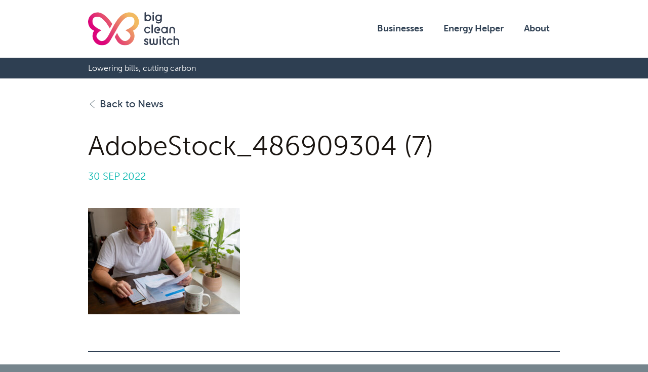

--- FILE ---
content_type: text/html; charset=UTF-8
request_url: https://bigcleanswitch.org/news/the-new-2500-energy-price-cap-2/adobestock_486909304-7/
body_size: 9143
content:
<!doctype html> <!--[if lt IE 7]><html class="no-js lt-ie9 lt-ie8 lt-ie7" lang="en"> <![endif]--> <!--[if IE 7]><html class="no-js lt-ie9 lt-ie8" lang="en"> <![endif]--> <!--[if IE 8]><html class="no-js lt-ie9" lang="en"> <![endif]--> <!--[if IE 9]><html class="no-js lt-ie10" lang="en"> <![endif]--> <!--[if gt IE 9]><!--><html class="no-js" lang="en"> <!--<![endif]--><head><meta charset="utf-8"><meta name="viewport" content="width=device-width, initial-scale=1.0"><link rel="icon" href="https://bigcleanswitch.org/wp-content/themes/big-clean-switch/assets/images/icons/bcsfavicon_32x32.png" type="image/x-icon" /><link rel="icon" href="https://bigcleanswitch.org/wp-content/themes/big-clean-switch/assets/images/icons/bcsfavicon_16x16.png" sizes="16x16"><link rel="icon" href="https://bigcleanswitch.org/wp-content/themes/big-clean-switch/assets/images/icons/bcsfavicon_32x32.png" sizes="32x32"><link rel="icon" href="https://bigcleanswitch.org/wp-content/themes/big-clean-switch/assets/images/icons/bcsfavicon_96x96.png" sizes="96x96"><link rel="stylesheet" href="https://use.typekit.net/okr1twl.css"> <script type="text/javascript">// Apply js class to html
    document.documentElement.className = 'js';</script> <style type="text/css">@media all and (max-width:900px){.js .js-menu-items{display:none}}.js .sub-menu{display:none}.js .js-form-label{display:none}</style> <script>window.dataLayer = window.dataLayer || [];
    function gtag(){dataLayer.push(arguments);}

    gtag('consent', 'default', {
      'ad_storage': 'denied',
      'analytics_storage': 'denied'
    });</script> <script>// Google Tag Manager
    (function(w, d, s, l, i) {
      w[l] = w[l] || [];
      w[l].push({
        'gtm.start':

          new Date().getTime(),
        event: 'gtm.js'
      });
      var f = d.getElementsByTagName(s)[0],

        j = d.createElement(s),
        dl = l != 'dataLayer' ? '&l=' + l : '';
      j.async = true;
      j.src =

        'https://www.googletagmanager.com/gtm.js?id=' + i + dl;
      f.parentNode.insertBefore(j, f);

    })(window, document, 'script', 'dataLayer', 'GTM-KW26V9W');</script> <script>var _hsq = _hsq || [];
    _hsq.push(["doNotTrack"]);</script> <meta name='robots' content='index, follow, max-image-preview:large, max-snippet:-1, max-video-preview:-1' /><title>AdobeStock_486909304 (7) - Big Clean Switch</title><link rel="canonical" href="https://bigcleanswitch.org/news/the-new-2500-energy-price-cap-2/adobestock_486909304-7/" /><meta property="og:locale" content="en_GB" /><meta property="og:type" content="article" /><meta property="og:title" content="AdobeStock_486909304 (7) - Big Clean Switch" /><meta property="og:url" content="https://bigcleanswitch.org/news/the-new-2500-energy-price-cap-2/adobestock_486909304-7/" /><meta property="og:site_name" content="Big Clean Switch" /><meta property="article:publisher" content="http://www.facebook.com/bigcleanswitch" /><meta property="og:image" content="https://bigcleanswitch.org/news/the-new-2500-energy-price-cap-2/adobestock_486909304-7" /><meta property="og:image:width" content="1574" /><meta property="og:image:height" content="1100" /><meta property="og:image:type" content="image/jpeg" /><meta name="twitter:card" content="summary_large_image" /><meta name="twitter:site" content="@bigcleanswitch" /> <script type="application/ld+json" class="yoast-schema-graph">{"@context":"https://schema.org","@graph":[{"@type":"WebPage","@id":"https://bigcleanswitch.org/news/the-new-2500-energy-price-cap-2/adobestock_486909304-7/","url":"https://bigcleanswitch.org/news/the-new-2500-energy-price-cap-2/adobestock_486909304-7/","name":"AdobeStock_486909304 (7) - Big Clean Switch","isPartOf":{"@id":"https://bigcleanswitch.org/#website"},"primaryImageOfPage":{"@id":"https://bigcleanswitch.org/news/the-new-2500-energy-price-cap-2/adobestock_486909304-7/#primaryimage"},"image":{"@id":"https://bigcleanswitch.org/news/the-new-2500-energy-price-cap-2/adobestock_486909304-7/#primaryimage"},"thumbnailUrl":"https://bigcleanswitch.org/wp-content/uploads/2022/09/AdobeStock_486909304-7.jpeg","datePublished":"2022-09-30T13:19:28+00:00","breadcrumb":{"@id":"https://bigcleanswitch.org/news/the-new-2500-energy-price-cap-2/adobestock_486909304-7/#breadcrumb"},"inLanguage":"en-GB","potentialAction":[{"@type":"ReadAction","target":["https://bigcleanswitch.org/news/the-new-2500-energy-price-cap-2/adobestock_486909304-7/"]}]},{"@type":"ImageObject","inLanguage":"en-GB","@id":"https://bigcleanswitch.org/news/the-new-2500-energy-price-cap-2/adobestock_486909304-7/#primaryimage","url":"https://bigcleanswitch.org/wp-content/uploads/2022/09/AdobeStock_486909304-7.jpeg","contentUrl":"https://bigcleanswitch.org/wp-content/uploads/2022/09/AdobeStock_486909304-7.jpeg","width":1574,"height":1100},{"@type":"BreadcrumbList","@id":"https://bigcleanswitch.org/news/the-new-2500-energy-price-cap-2/adobestock_486909304-7/#breadcrumb","itemListElement":[{"@type":"ListItem","position":1,"name":"Home","item":"https://bigcleanswitch.org/"},{"@type":"ListItem","position":2,"name":"What does the new £2,500 price cap mean for me?","item":"https://bigcleanswitch.org/news/the-new-2500-energy-price-cap-2/"},{"@type":"ListItem","position":3,"name":"AdobeStock_486909304 (7)"}]},{"@type":"WebSite","@id":"https://bigcleanswitch.org/#website","url":"https://bigcleanswitch.org/","name":"Big Clean Switch","description":"Powering the switch to green energy","publisher":{"@id":"https://bigcleanswitch.org/#organization"},"potentialAction":[{"@type":"SearchAction","target":{"@type":"EntryPoint","urlTemplate":"https://bigcleanswitch.org/?s={search_term_string}"},"query-input":{"@type":"PropertyValueSpecification","valueRequired":true,"valueName":"search_term_string"}}],"inLanguage":"en-GB"},{"@type":"Organization","@id":"https://bigcleanswitch.org/#organization","name":"Big Clean Switch","url":"https://bigcleanswitch.org/","logo":{"@type":"ImageObject","inLanguage":"en-GB","@id":"https://bigcleanswitch.org/#/schema/logo/image/","url":"https://bigcleanswitch.org/wp-content/uploads/2016/11/BCS_Bulb_logo_v4_selected.png","contentUrl":"https://bigcleanswitch.org/wp-content/uploads/2016/11/BCS_Bulb_logo_v4_selected.png","width":877,"height":734,"caption":"Big Clean Switch"},"image":{"@id":"https://bigcleanswitch.org/#/schema/logo/image/"},"sameAs":["http://www.facebook.com/bigcleanswitch","https://x.com/bigcleanswitch","https://www.instagram.com/bigcleanswitch","https://www.linkedin.com/company/big-clean-switch"]}]}</script> <link rel='dns-prefetch' href='//static.addtoany.com' /><link rel='dns-prefetch' href='//bigcleanswitch.org' /><link rel='dns-prefetch' href='//cc.cdn.civiccomputing.com' /><link rel='dns-prefetch' href='//js-eu1.hs-scripts.com' /><link rel="alternate" type="application/rss+xml" title="Big Clean Switch &raquo; AdobeStock_486909304 (7) Comments Feed" href="https://bigcleanswitch.org/news/the-new-2500-energy-price-cap-2/adobestock_486909304-7/feed/" /><style id='wp-img-auto-sizes-contain-inline-css' type='text/css'>img:is([sizes=auto i],[sizes^="auto," i]){contain-intrinsic-size:3000px 1500px}</style><style id='wp-block-library-inline-css' type='text/css'>:root{--wp-block-synced-color:#7a00df;--wp-block-synced-color--rgb:122,0,223;--wp-bound-block-color:var(--wp-block-synced-color);--wp-editor-canvas-background:#ddd;--wp-admin-theme-color:#007cba;--wp-admin-theme-color--rgb:0,124,186;--wp-admin-theme-color-darker-10:#006ba1;--wp-admin-theme-color-darker-10--rgb:0,107,160.5;--wp-admin-theme-color-darker-20:#005a87;--wp-admin-theme-color-darker-20--rgb:0,90,135;--wp-admin-border-width-focus:2px}@media (min-resolution:192dpi){:root{--wp-admin-border-width-focus:1.5px}}.wp-element-button{cursor:pointer}:root .has-very-light-gray-background-color{background-color:#eee}:root .has-very-dark-gray-background-color{background-color:#313131}:root .has-very-light-gray-color{color:#eee}:root .has-very-dark-gray-color{color:#313131}:root .has-vivid-green-cyan-to-vivid-cyan-blue-gradient-background{background:linear-gradient(135deg,#00d084,#0693e3)}:root .has-purple-crush-gradient-background{background:linear-gradient(135deg,#34e2e4,#4721fb 50%,#ab1dfe)}:root .has-hazy-dawn-gradient-background{background:linear-gradient(135deg,#faaca8,#dad0ec)}:root .has-subdued-olive-gradient-background{background:linear-gradient(135deg,#fafae1,#67a671)}:root .has-atomic-cream-gradient-background{background:linear-gradient(135deg,#fdd79a,#004a59)}:root .has-nightshade-gradient-background{background:linear-gradient(135deg,#330968,#31cdcf)}:root .has-midnight-gradient-background{background:linear-gradient(135deg,#020381,#2874fc)}:root{--wp--preset--font-size--normal:16px;--wp--preset--font-size--huge:42px}.has-regular-font-size{font-size:1em}.has-larger-font-size{font-size:2.625em}.has-normal-font-size{font-size:var(--wp--preset--font-size--normal)}.has-huge-font-size{font-size:var(--wp--preset--font-size--huge)}.has-text-align-center{text-align:center}.has-text-align-left{text-align:left}.has-text-align-right{text-align:right}.has-fit-text{white-space:nowrap!important}#end-resizable-editor-section{display:none}.aligncenter{clear:both}.items-justified-left{justify-content:flex-start}.items-justified-center{justify-content:center}.items-justified-right{justify-content:flex-end}.items-justified-space-between{justify-content:space-between}.screen-reader-text{border:0;clip-path:inset(50%);height:1px;margin:-1px;overflow:hidden;padding:0;position:absolute;width:1px;word-wrap:normal!important}.screen-reader-text:focus{background-color:#ddd;clip-path:none;color:#444;display:block;font-size:1em;height:auto;left:5px;line-height:normal;padding:15px 23px 14px;text-decoration:none;top:5px;width:auto;z-index:100000}html :where(.has-border-color){border-style:solid}html :where([style*=border-top-color]){border-top-style:solid}html :where([style*=border-right-color]){border-right-style:solid}html :where([style*=border-bottom-color]){border-bottom-style:solid}html :where([style*=border-left-color]){border-left-style:solid}html :where([style*=border-width]){border-style:solid}html :where([style*=border-top-width]){border-top-style:solid}html :where([style*=border-right-width]){border-right-style:solid}html :where([style*=border-bottom-width]){border-bottom-style:solid}html :where([style*=border-left-width]){border-left-style:solid}html :where(img[class*=wp-image-]){height:auto;max-width:100%}:where(figure){margin:0 0 1em}html :where(.is-position-sticky){--wp-admin--admin-bar--position-offset:var(--wp-admin--admin-bar--height,0)}@media screen and (max-width:600px){html :where(.is-position-sticky){--wp-admin--admin-bar--position-offset:0}}</style><style id='classic-theme-styles-inline-css' type='text/css'>.wp-block-button__link{color:#fff;background-color:#32373c;border-radius:9999px;box-shadow:none;text-decoration:none;padding:calc(.667em + 2px) calc(1.333em + 2px);font-size:1.125em}.wp-block-file__button{background:#32373c;color:#fff;text-decoration:none}</style><link rel='stylesheet' id='all-css' href='https://bigcleanswitch.org/wp-content/cache/busting/1/wp-content/themes/big-clean-switch/assets/build/css/all-f96f5a6437d7f5e6b962a0f3e9f59d5d.css' type='text/css' media='all' /><link rel='stylesheet' id='jquery-lazyloadxt-spinner-css-css' href='https://bigcleanswitch.org/wp-content/cache/busting/1/wp-content/plugins/a3-lazy-load/assets/css/jquery.lazyloadxt.spinner-f96f5a6437d7f5e6b962a0f3e9f59d5d.css' type='text/css' media='all' /><link rel='stylesheet' id='a3a3_lazy_load-css' href='https://bigcleanswitch.org/wp-content/cache/busting/1/wp-content/uploads/sass/a3_lazy_load.min-1588839701.css' type='text/css' media='all' /><link rel='stylesheet' id='addtoany-css' href='https://bigcleanswitch.org/wp-content/cache/busting/1/wp-content/plugins/add-to-any/addtoany.min-1.16.css' type='text/css' media='all' /><style id='addtoany-inline-css' type='text/css'>.addtoany_content{display:flex;justify-content:flex-end;align-items:center}.addtoany_header{margin-bottom:0;margin-right:10px;font-weight:600}.addtoany_list.a2a_kit_size_32 a>span{height:40px!important;line-height:40px!important;width:40px!important;padding:4px;border-radius:100%}a.a2a_i .a2a_svg,a.a2a_more .a2a_svg{height:20px!important;line-height:20px!important;width:20px!important;padding:2px;border-radius:100%}</style><link rel='stylesheet' id='wp-add-custom-css-css' href='https://bigcleanswitch.org?display_custom_css=css&#038;ver=f96f5a6437d7f5e6b962a0f3e9f59d5d' type='text/css' media='all' /> <script type="text/javascript" id="addtoany-core-js-before">/* <![CDATA[ */ window.a2a_config=window.a2a_config||{};a2a_config.callbacks=[];a2a_config.overlays=[];a2a_config.templates={};a2a_localize = {
	Share: "Share",
	Save: "Save",
	Subscribe: "Subscribe",
	Email: "Email",
	Bookmark: "Bookmark",
	ShowAll: "Show All",
	ShowLess: "Show less",
	FindServices: "Find service(s)",
	FindAnyServiceToAddTo: "Instantly find any service to add to",
	PoweredBy: "Powered by",
	ShareViaEmail: "Share via email",
	SubscribeViaEmail: "Subscribe via email",
	BookmarkInYourBrowser: "Bookmark in your browser",
	BookmarkInstructions: "Press Ctrl+D or \u2318+D to bookmark this page",
	AddToYourFavorites: "Add to your favourites",
	SendFromWebOrProgram: "Send from any email address or email program",
	EmailProgram: "Email program",
	More: "More&#8230;",
	ThanksForSharing: "Thanks for sharing!",
	ThanksForFollowing: "Thanks for following!"
};

a2a_config.icon_color="#2a2a2a";

//# sourceURL=addtoany-core-js-before /* ]]> */</script> <script type="text/javascript" defer src="https://static.addtoany.com/menu/page.js" id="addtoany-core-js"></script> <script type="text/javascript" src="https://bigcleanswitch.org/wp-content/cache/busting/1/wp/wp-includes/js/jquery/jquery.min-3.7.1.js" id="jquery-core-js"></script> <script type="text/javascript" src="https://bigcleanswitch.org/wp-content/cache/busting/1/wp/wp-includes/js/jquery/jquery-migrate.min-3.4.1.js" id="jquery-migrate-js"></script> <script type="text/javascript" defer src="https://bigcleanswitch.org/wp-content/cache/busting/1/wp-content/plugins/add-to-any/addtoany.min-1.1.js" id="addtoany-jquery-js"></script> <script type="text/javascript" src="https://bigcleanswitch.org/wp-content/cache/busting/1/wp-content/themes/big-clean-switch/assets/build/js/all-1.js" id="global-js-js"></script> <link rel="https://api.w.org/" href="https://bigcleanswitch.org/wp-json/" /><link rel="alternate" title="JSON" type="application/json" href="https://bigcleanswitch.org/wp-json/wp/v2/media/5586" /><link rel='shortlink' href='https://bigcleanswitch.org/?p=5586' />  <script class="hsq-set-content-id" data-content-id="blog-post">var _hsq = _hsq || [];
				_hsq.push(["setContentType", "blog-post"]);</script>  <script>(()=>{var o=[],i={};["on","off","toggle","show"].forEach((l=>{i[l]=function(){o.push([l,arguments])}})),window.Boxzilla=i,window.boxzilla_queue=o})();</script> <!--[if IE]> <script src="http://html5shiv.googlecode.com/svn/trunk/html5.js"></script> <![endif]--></head><body> <noscript><iframe src="https://www.googletagmanager.com/ns.html?id=GTM-KW26V9W" height="0" width="0" style="display:none;visibility:hidden"></iframe></noscript><div id="top"></div><div class="js-overlay-backdrop overlay-backdrop"></div><div class="js-sticky-header site-header-sticky"></div><header class="site-header"><div class="container"><div class="site-logo"> <a class="site-logo__brand" href="/"  title="Big Clean Switch"> <img class="site-logo__img--default" src="https://bigcleanswitch.org/wp-content/themes/big-clean-switch/assets/images/logos/logo-big-clean-switch.svg" alt="Big Clean Switch" /> <img class="site-logo__img--icon" src="https://bigcleanswitch.org/wp-content/themes/big-clean-switch/assets/images/logos/logo-big-clean-switch-compact.svg" alt="Big Clean Switch" /> </a></div> <a class="js-menu-link nav-cta"> <span class="nav-cta__lines-button"> <span class="nav-cta__lines"></span> </span> </a><div class="js-menu-items main-navigation"><ul id="menu-primary-menu" class="nav-primary"><li id="menu-item-3900" class="menu-item menu-item-type-post_type menu-item-object-page menu-item-has-children js-has-subnav has-children--link"><a href="https://bigcleanswitch.org/business/" class="has-children"><span class="has-children--text">Businesses</span></a><ul class="sub-menu"><li id="menu-item-4333" class="menu-item menu-item-type-post_type menu-item-object-page "><a href="https://bigcleanswitch.org/employee-support/">Employee energy support</a></li><li id="menu-item-4800" class="menu-item menu-item-type-post_type menu-item-object-page "><a href="https://bigcleanswitch.org/business/">Energy procurement</a></li><li id="menu-item-6204" class="menu-item menu-item-type-post_type menu-item-object-page "><a href="https://bigcleanswitch.org/energy-attribute-certificates/">Energy Attribute Certificates</a></li></ul></li><li id="menu-item-6420" class="menu-item menu-item-type-post_type menu-item-object-page "><a href="https://bigcleanswitch.org/energy-helper/">Energy Helper</a></li><li id="menu-item-3838" class="menu-item menu-item-type-post_type menu-item-object-page "><a href="https://bigcleanswitch.org/about/">About</a></li></ul></div></div></header><div class="strapline"><div class="container"><p class="strapline__text">Lowering bills, cutting carbon</p></div></div><div class="page"><section class="section"><div class="container"> <a class="entry__back" href="https://bigcleanswitch.org/news/"> <i class="icon icon--arrow-left"></i> Back to News </a><h1 class="entry__title entry__title--post">AdobeStock_486909304 (7)</h1><p class="entry__date">30 Sep 2022</p></div><div class="container"><div class="entry entry--post"><p class="attachment"><a href='https://bigcleanswitch.org/wp-content/uploads/2022/09/AdobeStock_486909304-7.jpeg'><img fetchpriority="high" decoding="async" width="300" height="210" src="//bigcleanswitch.org/wp-content/plugins/a3-lazy-load/assets/images/lazy_placeholder.gif" data-lazy-type="image" data-src="https://bigcleanswitch.org/wp-content/uploads/2022/09/AdobeStock_486909304-7-300x210.jpeg" class="lazy lazy-hidden attachment-medium size-medium" alt="" srcset="" data-srcset="https://bigcleanswitch.org/wp-content/uploads/2022/09/AdobeStock_486909304-7-300x210.jpeg 300w, https://bigcleanswitch.org/wp-content/uploads/2022/09/AdobeStock_486909304-7-1024x716.jpeg 1024w, https://bigcleanswitch.org/wp-content/uploads/2022/09/AdobeStock_486909304-7-768x537.jpeg 768w, https://bigcleanswitch.org/wp-content/uploads/2022/09/AdobeStock_486909304-7-1536x1073.jpeg 1536w, https://bigcleanswitch.org/wp-content/uploads/2022/09/AdobeStock_486909304-7-400x280.jpeg 400w, https://bigcleanswitch.org/wp-content/uploads/2022/09/AdobeStock_486909304-7.jpeg 1574w" sizes="(max-width: 300px) 100vw, 300px" /><noscript><img fetchpriority="high" decoding="async" width="300" height="210" src="https://bigcleanswitch.org/wp-content/uploads/2022/09/AdobeStock_486909304-7-300x210.jpeg" class="attachment-medium size-medium" alt="" srcset="https://bigcleanswitch.org/wp-content/uploads/2022/09/AdobeStock_486909304-7-300x210.jpeg 300w, https://bigcleanswitch.org/wp-content/uploads/2022/09/AdobeStock_486909304-7-1024x716.jpeg 1024w, https://bigcleanswitch.org/wp-content/uploads/2022/09/AdobeStock_486909304-7-768x537.jpeg 768w, https://bigcleanswitch.org/wp-content/uploads/2022/09/AdobeStock_486909304-7-1536x1073.jpeg 1536w, https://bigcleanswitch.org/wp-content/uploads/2022/09/AdobeStock_486909304-7-400x280.jpeg 400w, https://bigcleanswitch.org/wp-content/uploads/2022/09/AdobeStock_486909304-7.jpeg 1574w" sizes="(max-width: 300px) 100vw, 300px" /></noscript></a></p></div></div><div class="container"><div class="related-posts"><h2 class="related-posts__title">You might also like&hellip;</h2><div class="stories"><div class="story story--compact"><div class="story__header"> <a class="story__image" href="https://bigcleanswitch.org/news/switching-business-energy/" title="AdobeStock_486909304 (7)"> <img width="1024" height="468" src="//bigcleanswitch.org/wp-content/plugins/a3-lazy-load/assets/images/lazy_placeholder.gif" data-lazy-type="image" data-src="https://bigcleanswitch.org/wp-content/uploads/2022/11/AdobeStock_371452346-scaled-e1668437464964-1024x468.jpeg" class="lazy lazy-hidden attachment-large size-large wp-post-image" alt="" decoding="async" srcset="" data-srcset="https://bigcleanswitch.org/wp-content/uploads/2022/11/AdobeStock_371452346-scaled-e1668437464964-1024x468.jpeg 1024w, https://bigcleanswitch.org/wp-content/uploads/2022/11/AdobeStock_371452346-scaled-e1668437464964-300x137.jpeg 300w, https://bigcleanswitch.org/wp-content/uploads/2022/11/AdobeStock_371452346-scaled-e1668437464964-768x351.jpeg 768w, https://bigcleanswitch.org/wp-content/uploads/2022/11/AdobeStock_371452346-scaled-e1668437464964-1536x702.jpeg 1536w, https://bigcleanswitch.org/wp-content/uploads/2022/11/AdobeStock_371452346-scaled-e1668437464964-2048x936.jpeg 2048w, https://bigcleanswitch.org/wp-content/uploads/2022/11/AdobeStock_371452346-scaled-e1668437464964-400x183.jpeg 400w" sizes="(max-width: 1024px) 100vw, 1024px" /><noscript><img width="1024" height="468" src="https://bigcleanswitch.org/wp-content/uploads/2022/11/AdobeStock_371452346-scaled-e1668437464964-1024x468.jpeg" class="attachment-large size-large wp-post-image" alt="" decoding="async" srcset="https://bigcleanswitch.org/wp-content/uploads/2022/11/AdobeStock_371452346-scaled-e1668437464964-1024x468.jpeg 1024w, https://bigcleanswitch.org/wp-content/uploads/2022/11/AdobeStock_371452346-scaled-e1668437464964-300x137.jpeg 300w, https://bigcleanswitch.org/wp-content/uploads/2022/11/AdobeStock_371452346-scaled-e1668437464964-768x351.jpeg 768w, https://bigcleanswitch.org/wp-content/uploads/2022/11/AdobeStock_371452346-scaled-e1668437464964-1536x702.jpeg 1536w, https://bigcleanswitch.org/wp-content/uploads/2022/11/AdobeStock_371452346-scaled-e1668437464964-2048x936.jpeg 2048w, https://bigcleanswitch.org/wp-content/uploads/2022/11/AdobeStock_371452346-scaled-e1668437464964-400x183.jpeg 400w" sizes="(max-width: 1024px) 100vw, 1024px" /></noscript> </a><ul class="story__cats story__cats--compact"><li><a href="https://bigcleanswitch.org/news/category/business-energy/">Business energy</a></li><li><a href="https://bigcleanswitch.org/news/category/switching-suppliers/">Switching suppliers</a></li></ul></div><div class="story__content story__content--compact"><p class="story__date">14 Sep 2023</p><h3 class="story__title story__title--compact"> <a href="https://bigcleanswitch.org/news/switching-business-energy/">Switch your business energy supplier | A guide</a></h3></div></div><div class="story story--compact"><div class="story__header"> <a class="story__image" href="https://bigcleanswitch.org/news/how-will-the-new-price-cap-affect-my-energy-bill-from-july-1st/" title="AdobeStock_486909304 (7)"> <img width="1024" height="448" src="//bigcleanswitch.org/wp-content/plugins/a3-lazy-load/assets/images/lazy_placeholder.gif" data-lazy-type="image" data-src="https://bigcleanswitch.org/wp-content/uploads/2023/06/asian-woman-reading-bill-e1686222828866-1024x448.jpg" class="lazy lazy-hidden attachment-large size-large wp-post-image" alt="" decoding="async" srcset="" data-srcset="https://bigcleanswitch.org/wp-content/uploads/2023/06/asian-woman-reading-bill-e1686222828866-1024x448.jpg 1024w, https://bigcleanswitch.org/wp-content/uploads/2023/06/asian-woman-reading-bill-e1686222828866-300x131.jpg 300w, https://bigcleanswitch.org/wp-content/uploads/2023/06/asian-woman-reading-bill-e1686222828866-768x336.jpg 768w, https://bigcleanswitch.org/wp-content/uploads/2023/06/asian-woman-reading-bill-e1686222828866-400x175.jpg 400w, https://bigcleanswitch.org/wp-content/uploads/2023/06/asian-woman-reading-bill-e1686222828866.jpg 1191w" sizes="(max-width: 1024px) 100vw, 1024px" /><noscript><img width="1024" height="448" src="https://bigcleanswitch.org/wp-content/uploads/2023/06/asian-woman-reading-bill-e1686222828866-1024x448.jpg" class="attachment-large size-large wp-post-image" alt="" decoding="async" srcset="https://bigcleanswitch.org/wp-content/uploads/2023/06/asian-woman-reading-bill-e1686222828866-1024x448.jpg 1024w, https://bigcleanswitch.org/wp-content/uploads/2023/06/asian-woman-reading-bill-e1686222828866-300x131.jpg 300w, https://bigcleanswitch.org/wp-content/uploads/2023/06/asian-woman-reading-bill-e1686222828866-768x336.jpg 768w, https://bigcleanswitch.org/wp-content/uploads/2023/06/asian-woman-reading-bill-e1686222828866-400x175.jpg 400w, https://bigcleanswitch.org/wp-content/uploads/2023/06/asian-woman-reading-bill-e1686222828866.jpg 1191w" sizes="(max-width: 1024px) 100vw, 1024px" /></noscript> </a><ul class="story__cats story__cats--compact"><li><a href="https://bigcleanswitch.org/news/category/energy-prices/">Energy prices</a></li></ul></div><div class="story__content story__content--compact"><p class="story__date">8 Jun 2023</p><h3 class="story__title story__title--compact"> <a href="https://bigcleanswitch.org/news/how-will-the-new-price-cap-affect-my-energy-bill-from-july-1st/">How will the new price cap affect my energy bill from 1 July? </a></h3></div></div><div class="story story--compact"><div class="story__header"> <a class="story__image" href="https://bigcleanswitch.org/news/if-energy-prices-are-going-down-why-are-my-bills-going-up/" title="AdobeStock_486909304 (7)"> <img width="600" height="395" src="//bigcleanswitch.org/wp-content/plugins/a3-lazy-load/assets/images/lazy_placeholder.gif" data-lazy-type="image" data-src="https://bigcleanswitch.org/wp-content/uploads/2023/03/230301-EPG-Price-Cap-Why-Bills-Are-Going-Up-Featured.jpg" class="lazy lazy-hidden attachment-large size-large wp-post-image" alt="Woman looking exasperated and confused in front of a laptop." decoding="async" srcset="" data-srcset="https://bigcleanswitch.org/wp-content/uploads/2023/03/230301-EPG-Price-Cap-Why-Bills-Are-Going-Up-Featured.jpg 600w, https://bigcleanswitch.org/wp-content/uploads/2023/03/230301-EPG-Price-Cap-Why-Bills-Are-Going-Up-Featured-300x198.jpg 300w, https://bigcleanswitch.org/wp-content/uploads/2023/03/230301-EPG-Price-Cap-Why-Bills-Are-Going-Up-Featured-400x263.jpg 400w" sizes="(max-width: 600px) 100vw, 600px" /><noscript><img width="600" height="395" src="https://bigcleanswitch.org/wp-content/uploads/2023/03/230301-EPG-Price-Cap-Why-Bills-Are-Going-Up-Featured.jpg" class="attachment-large size-large wp-post-image" alt="Woman looking exasperated and confused in front of a laptop." decoding="async" srcset="https://bigcleanswitch.org/wp-content/uploads/2023/03/230301-EPG-Price-Cap-Why-Bills-Are-Going-Up-Featured.jpg 600w, https://bigcleanswitch.org/wp-content/uploads/2023/03/230301-EPG-Price-Cap-Why-Bills-Are-Going-Up-Featured-300x198.jpg 300w, https://bigcleanswitch.org/wp-content/uploads/2023/03/230301-EPG-Price-Cap-Why-Bills-Are-Going-Up-Featured-400x263.jpg 400w" sizes="(max-width: 600px) 100vw, 600px" /></noscript> </a><ul class="story__cats story__cats--compact"><li><a href="https://bigcleanswitch.org/news/category/energy-prices/">Energy prices</a></li></ul></div><div class="story__content story__content--compact"><p class="story__date">1 Mar 2023</p><h3 class="story__title story__title--compact"> <a href="https://bigcleanswitch.org/news/if-energy-prices-are-going-down-why-are-my-bills-going-up/">If energy prices are going down, why are my bills going up?</a></h3></div></div></div></div></div></section></div><footer class="site-footer"><div class="container"><div class="l-col3"><div class="l-col3-col"><ul class="social__items"><li class="social__item social__item--twitter"> <a href="https://twitter.com/BigCleanSwitch" target="_blank"> <i class="icon icon--social icon--social-twitter"></i> </a></li><li class="social__item social__item--facebook"> <a href="https://www.facebook.com/bigcleanswitch/" target="_blank"> <i class="icon icon--social icon--social-facebook"></i> </a></li><li class="social__item social__item--facebook"> <a href="http://bit.do/cx6br" target="_blank"> <i class="icon icon--social icon--social-linkedin"></i> </a></li></ul></div><div class="l-col3-col"><div class="footer-menu"><ul id="menu-footer-menu" class="nav-footer"><li id="menu-item-6136" class="menu-item menu-item-type-post_type menu-item-object-page menu-item-6136"><a href="https://bigcleanswitch.org/contact-us/">Contact Us</a></li><li id="menu-item-6227" class="menu-item menu-item-type-post_type menu-item-object-page menu-item-6227"><a href="https://bigcleanswitch.org/impact/">Our Impact</a></li><li id="menu-item-1032" class="menu-item menu-item-type-post_type menu-item-object-page menu-item-1032"><a href="https://bigcleanswitch.org/our-policies/">Terms, Privacy &#038; Policies</a></li><li id="menu-item-4295" class="menu-item menu-item-type-post_type menu-item-object-page menu-item-4295"><a href="https://bigcleanswitch.org/cookies/">Cookies</a></li></ul></div> <a class="js-cookies-prefs site-footer__cookies" href="#">Cookies Preferences</a></div><div class="l-col3-col"><div class="site-footer__copy"><p class="copyright">&copy; Brakkn Ltd. <br />All rights reserved. <br />Big Clean Switch, 14a Commercial Road, Bournemouth, Dorset, BH2 5RT, UK</p><p>Design <a href="http://kjc-creative.com" target="_blank">KJC Creative</a></p></div></div></div></div></footer> <script type="speculationrules">{"prefetch":[{"source":"document","where":{"and":[{"href_matches":"/*"},{"not":{"href_matches":["/wp/wp-*.php","/wp/wp-admin/*","/wp-content/uploads/*","/wp-content/*","/wp-content/plugins/*","/wp-content/themes/big-clean-switch/*","/*\\?(.+)"]}},{"not":{"selector_matches":"a[rel~=\"nofollow\"]"}},{"not":{"selector_matches":".no-prefetch, .no-prefetch a"}}]},"eagerness":"conservative"}]}</script> <script type="text/javascript" src="https://cc.cdn.civiccomputing.com/9/cookieControl-9.x.min.js?ver=f96f5a6437d7f5e6b962a0f3e9f59d5d" id="ccc-cookie-control-js"></script> <script type="text/javascript" id="leadin-script-loader-js-js-extra">/* <![CDATA[ */ var leadin_wordpress = {"userRole":"visitor","pageType":"post","leadinPluginVersion":"11.3.37"};
//# sourceURL=leadin-script-loader-js-js-extra /* ]]> */</script> <script type="text/javascript" src="https://js-eu1.hs-scripts.com/139604104.js?integration=WordPress&amp;ver=11.3.37" id="leadin-script-loader-js-js"></script> <script type="text/javascript" src="https://bigcleanswitch.org/wp-content/cache/busting/1/wp-content/plugins/simple-iframe-buster/js/iframe-buster-1.1.1.js" id="iframe-buster-script-js"></script> <script type="text/javascript" id="jquery-lazyloadxt-js-extra">/* <![CDATA[ */ var a3_lazyload_params = {"apply_images":"1","apply_videos":"1"};
//# sourceURL=jquery-lazyloadxt-js-extra /* ]]> */</script> <script type="text/javascript" src="https://bigcleanswitch.org/wp-content/cache/busting/1/wp-content/plugins/a3-lazy-load/assets/js/jquery.lazyloadxt.extra.min-2.7.6.js" id="jquery-lazyloadxt-js"></script> <script type="text/javascript" src="https://bigcleanswitch.org/wp-content/cache/busting/1/wp-content/plugins/a3-lazy-load/assets/js/jquery.lazyloadxt.srcset.min-2.7.6.js" id="jquery-lazyloadxt-srcset-js"></script> <script type="text/javascript" id="jquery-lazyloadxt-extend-js-extra">/* <![CDATA[ */ var a3_lazyload_extend_params = {"edgeY":"0","horizontal_container_classnames":""};
//# sourceURL=jquery-lazyloadxt-extend-js-extra /* ]]> */</script> <script type="text/javascript" src="https://bigcleanswitch.org/wp-content/cache/busting/1/wp-content/plugins/a3-lazy-load/assets/js/jquery.lazyloadxt.extend-2.7.6.js" id="jquery-lazyloadxt-extend-js"></script> <script type="text/javascript">var config = {
                    apiKey: '2d569a94e4b8294d42020735cdde23d19463e9a2',
                    product: 'PRO',
                    logConsent: false,
                    notifyOnce: false,
                    initialState: 'NOTIFY',
                    position: 'LEFT',
                    theme: 'DARK',
                    layout: 'SLIDEOUT',
                    toggleType: 'slider',
                    acceptBehaviour: 'all',
                    closeOnGlobalChange: true,
                    iabCMP: false,
                                        closeStyle: 'icon',
                    consentCookieExpiry: 90,
                    subDomains: true,
                    mode: 'gdpr',
                    rejectButton: false,
                    settingsStyle: 'button',
                    encodeCookie: false,
                    setInnerHTML: true,
                    wrapInnerHTML: false,
                    accessibility: {
                        accessKey: 'C',
                        highlightFocus: false,
                        outline: true,
                        overlay: true,
                        disableSiteScrolling: false,
                    },
                                        text: {
                        title: 'Your privacy, your choice.',
                        intro: 'We rely on cookies to make our site work, understand where we need to make improvements, and in our marketing efforts. ',
                        necessaryTitle: 'Essential Cookies',
                        necessaryDescription: 'The website cannot function properly without these cookies, and they can only be disabled by changing your browser preferences.',
                        thirdPartyTitle: 'Warning: Some cookies require your attention',
                        thirdPartyDescription: 'Consent for the following cookies could not be automatically revoked. Please follow the link(s) below to opt out manually.',
                        on: 'On',
                        off: 'Off',
                        accept: 'Accept',
                        settings: 'Settings',
                        acceptRecommended: 'Accept Recommended Settings',
                        acceptSettings: 'Accept all cookies',
                        notifyTitle: 'Your privacy. Your choice.',
                        notifyDescription: 'We rely on cookies to make our site work, understand where we need to make improvements, and in our marketing efforts. Are you happy for us to use all of these cookies?',
                        closeLabel: 'Close',
                        cornerButton: 'Set cookie preferences.',
                        landmark: 'Cookie preferences.',
                        showVendors: 'Show vendors within this category',
                        thirdPartyCookies: 'This vendor may set third party cookies.',
                        readMore: 'Read more',
                        accessibilityAlert: 'This site uses cookies to store information. Press accesskey C to learn more about your options.',
                        rejectSettings: 'Reject All',
                        reject: 'Reject',
                                            },
                    
                        branding: {
                            fontColor: '#fff',
                            fontFamily: '\&quot;museo-sans\&quot;, sans-serif',
                            fontSizeTitle: '1.1em',
                            fontSizeHeaders: '1em',
                            fontSize: '0.9em',
                            backgroundColor: '#2e3f52',
                            toggleText: '#fff',
                            toggleColor: '#ffffff',
                            toggleBackground: '#2193b0',
                            alertText: '#fff',
                            alertBackground: '#2e3f52',
                            acceptText: '#2e3f52',
                            acceptBackground: '#ffffff',
                            rejectText: '#ffffff',
                            rejectBackground: '#e01286',
                            closeText: '#ffffff',
                            closeBackground: '#2e3f52',
                            notifyFontColor: '#FFF',
                            notifyBackgroundColor: '#2e3f52',
                                                            buttonIcon: null,
                                                        buttonIconWidth: '64px',
                            buttonIconHeight: '64px',
                            removeIcon: false,
                            removeAbout: true                        },
                                        
                                                                    
                    
                                                                                    
                                            necessaryCookies: ['wordpress_*','wordpress_logged_in_*','CookieControl','wp_consent_*','_big_clean_switch_session','__cfduid','crisp-client*','civicCookieControl','Sskey*'],
                    
                                            optionalCookies: [
                                                             {
                                        name: 'performance',
                                        label: 'Counting Cookies',
                                        description: 'These cookies help us to improve our website by collecting and reporting information on its usage.',
                                                                                cookies: ['SID', 'SAPISID', 'sb _ga', '_gid', '_ga', '_ga_F8V7EQ8VW6', 'ln_or'],
                                        onAccept: function() {
                                            gtag('consent', 'update', {'analytics_storage': 'granted'});
_hsq.push(['doNotTrack', {track: true}]);                                        },
                                        onRevoke: function() {
                                            gtag('consent', 'update', {'analytics_storage': 'denied'});
_hsq.push(['doNotTrack']);                                        },
                                                                                recommendedState: 'off',
                                        lawfulBasis: 'consent',

                                        
                                    },
                                                                                             {
                                        name: 'targeting',
                                        label: 'Advertising Cookies',
                                        description: 'These cookies help us improve the relevancy of advertising campaigns you receive here and on other sites, and to track performance.',
                                                                                cookies: ['__Secure-3PSID', '__Secure-3PSIDCC', 'SSID', 'HSID', 'SIDCC', '__Secure-3PAPISID', 'APISID', 'fr', 'xs', 'c_user', 'IDE', 'DV', 'NID', 'ANID', 'SEARCH_SAMESITE', '_fbp', '__ar_v4', '_pk_uid', '_pk_id.{variable id}', '_tq_id.{variable id}', '_pk_ses'],
                                        onAccept: function() {
                                            gtag('consent', 'update', {'ad_storage': 'granted'});
if(typeof fbq !== 'undefined') fbq('consent', 'grant');                                        },
                                        onRevoke: function() {
                                            gtag('consent', 'update', {'ad_storage': 'denied'});
if(typeof fbq !== 'undefined') fbq('consent', 'revoke');                                        },
                                                                                recommendedState: 'off',
                                        lawfulBasis: 'consent',

                                        
                                    },
                                                                                    ],
                                                                statement: {
                            description: '',
                            name: 'For more details, view our Cookies Policy',
                            url: 'https://bigcleanswitch.org/cookies/',
                            updated: '04/03/2021'
                        },
                                        sameSiteCookie: true,
                    sameSiteValue: 'Strict',
                    notifyDismissButton: false
                };
                CookieControl.load(config);</script> </body></html>
<!-- This website is like a Rocket, isn't it? Performance optimized by WP Rocket. Learn more: https://wp-rocket.me -->

--- FILE ---
content_type: image/svg+xml
request_url: https://bigcleanswitch.org/wp-content/themes/big-clean-switch/assets/images/logos/logo-big-clean-switch-compact.svg
body_size: 762
content:
<?xml version="1.0" encoding="utf-8"?>
<!-- Generator: Adobe Illustrator 24.2.1, SVG Export Plug-In . SVG Version: 6.00 Build 0)  -->
<svg version="1.1" id="Layer_1" xmlns="http://www.w3.org/2000/svg" xmlns:xlink="http://www.w3.org/1999/xlink" x="0px" y="0px"
	 viewBox="0 0 175.3 113.4" style="enable-background:new 0 0 175.3 113.4;" xml:space="preserve">
<style type="text/css">
	.st0{fill:url(#SVGID_1_);}
</style>
<linearGradient id="SVGID_1_" gradientUnits="userSpaceOnUse" x1="19.8029" y1="11.0306" x2="160.6629" y2="115.4106" gradientTransform="matrix(1 0 0 -1 0 112.321)">
	<stop  offset="0.16" style="stop-color:#DC047A"/>
	<stop  offset="0.86" style="stop-color:#F2BA61"/>
</linearGradient>
<path class="st0" d="M175.3,32.6c0-18.1-14.7-32.7-32.8-32.6c0,0,0,0,0,0l0,0c-25.1,0-40,20.6-53.8,44.6L74.8,70.8
	c-8,15.5-20.5,38.5-38.9,23C15.1,76.2,46.2,61.6,46.2,61.6c-26.8-11.2-30-23.2-30-23.2S8.7,14.7,32.4,14.7
	c18.1,0,35.3,27.6,42.5,40.6l8.4-15.8C74.6,26.5,54.3,0,32.8,0l0,0C14.8-0.1,0.1,14.4,0,32.4c-0.1,13.4,8.1,25.5,20.6,30.5
	c-3.5,5.3-5.4,11.5-5.4,17.9c0.1,18.1,14.9,32.7,33,32.6c11.2-0.1,21.7-5.9,27.6-15.4l0,0l0.1-0.1c0.3-0.6,0.7-1.1,1-1.7l9.2-15.9
	l10.6-18.4c2.1-2.9,23-47.2,45.8-47.2c23.7,0,16.1,23.7,16.1,23.7s-3.2,11.9-30,23.2c0,0,31.1,14.6,10.3,32.2
	c-18.4,15.6-32.7-9.1-38.9-23.1l-8.2,14.2l6.6,11.4c0.3,0.6,0.6,1.1,1,1.7l0.1,0.1l0,0c9.6,15.4,29.9,20,45.2,10.4
	c9.5-6,15.3-16.4,15.4-27.6c0-6.4-1.9-12.6-5.4-17.9C167.1,58,175.3,46,175.3,32.6z"/>
</svg>


--- FILE ---
content_type: image/svg+xml
request_url: https://bigcleanswitch.org/wp-content/themes/big-clean-switch/assets/images/logos/logo-big-clean-switch.svg
body_size: 1998
content:
<svg xmlns="http://www.w3.org/2000/svg" xmlns:xlink="http://www.w3.org/1999/xlink" viewBox="0 0 314.15 114.22"><defs><linearGradient id="b68acc18-6b6a-4c6c-8040-f8f7de912193" x1="19.84" y1="102.16" x2="160.7" y2="-2.22" gradientUnits="userSpaceOnUse"><stop offset="0.16" stop-color="#dc047a"/><stop offset="0.86" stop-color="#f2ba61"/></linearGradient></defs><g id="bb81dc37-20a5-4b08-a120-e30b14ef0115" data-name="Layer 2"><g id="e9571219-79e2-455c-8fd5-3f5e2e9be1df" data-name="Layer 1"><path d="M175.32,33.45A32.69,32.69,0,0,0,142.55.84h0c-25.09,0-40,20.6-53.78,44.63L74.83,71.6c-8,15.47-20.53,38.45-38.87,23-20.83-17.61,10.3-32.19,10.3-32.19-26.81-11.24-30-23.18-30-23.18S8.72,15.52,32.39,15.52c18.07,0,35.31,27.58,42.46,40.63l8.43-15.82c-8.65-13-29-39.49-50.5-39.49h0A32.59,32.59,0,0,0,20.58,63.72a32.31,32.31,0,0,0-5.39,17.89A32.81,32.81,0,0,0,75.81,98.82h0l.08-.13c.35-.56.67-1.13,1-1.7l9.19-15.91L96.7,62.68c2.14-2.92,23-47.16,45.84-47.16,23.67,0,16.1,23.66,16.1,23.66s-3.16,11.94-30,23.18c0,0,31.13,14.58,10.3,32.19-18.41,15.57-32.71-9.13-38.94-23.13L91.85,85.58,98.44,97c.32.57.64,1.14,1,1.7l.07.13h0a32.81,32.81,0,0,0,60.62-17.21,32.31,32.31,0,0,0-5.39-17.89A32.61,32.61,0,0,0,175.32,33.45Z" style="fill:url(#b68acc18-6b6a-4c6c-8040-f8f7de912193)"/><path d="M199.52,28.3v.21a2.37,2.37,0,1,1-4.74,0V2.37a2.37,2.37,0,0,1,4.74,0v8.48a10.54,10.54,0,0,1,7.15-2.71c6.2,0,10.9,5,10.9,11.41S212.87,31,206.67,31A10.7,10.7,0,0,1,199.52,28.3Zm13.27-8.75a6.64,6.64,0,1,0-13.27-.3v.3a6.65,6.65,0,1,0,13.27,0Z" style="fill:#343e51"/><path d="M221.76,2.89a2.8,2.8,0,0,1,5.6,0,2.8,2.8,0,0,1-5.6,0Zm.43,7.66a2.37,2.37,0,0,1,4.74,0v18a2.37,2.37,0,1,1-4.74,0Z" style="fill:#343e51"/><path d="M231.56,19.55c0-6.37,4.69-11.41,10.89-11.41a10.52,10.52,0,0,1,7.15,2.71v-.3a2.37,2.37,0,1,1,4.74,0V27.74a11.4,11.4,0,0,1-11.63,11.41,11,11,0,0,1-8.23-3.44,2.7,2.7,0,0,1-.68-1.6,2.22,2.22,0,0,1,2.32-2.24A3,3,0,0,1,238.19,33a6.43,6.43,0,0,0,4.52,1.81,6.86,6.86,0,0,0,6.85-6.46A10.6,10.6,0,0,1,242.45,31C236.25,31,231.56,25.93,231.56,19.55Zm18,.31v-.31a6.64,6.64,0,1,0-13.26,0,6.64,6.64,0,1,0,13.26.31Z" style="fill:#343e51"/><path d="M195.37,105.82a1.87,1.87,0,0,1,1.64.86,4,4,0,0,0,3.4,2.24,2.37,2.37,0,0,0,2.46-2.32c0-1.77-1.64-2.46-3.66-3.15-2.72-.94-5.78-2.11-5.78-6.54a6.68,6.68,0,0,1,7-6.55c3.66,0,7,2.24,7,5a2.13,2.13,0,0,1-2.19,2.11,1.47,1.47,0,0,1-1.38-.77c-.73-.82-1.77-2.07-3.45-2.07A2.31,2.31,0,0,0,198,96.91c0,1.76,1.81,2.32,4,3,2.62.82,5.59,2.2,5.59,6.51a7,7,0,0,1-7.19,6.72c-3.83,0-7.19-2.5-7.19-5.17A2.17,2.17,0,0,1,195.37,105.82Z" style="fill:#343e51"/><path d="M246,85.07a2.8,2.8,0,1,1,2.79,2.8A2.79,2.79,0,0,1,246,85.07Zm.43,7.66a2.37,2.37,0,0,1,4.73,0v18a2.37,2.37,0,1,1-4.73,0Z" style="fill:#343e51"/><path d="M257.05,90.75V87.52a2.37,2.37,0,0,1,4.74,0v3.23h5A2.18,2.18,0,0,1,269,93a2.21,2.21,0,0,1-2.2,2.2h-5v7.79c0,3.79,2.11,5.73,5,5.73a2.22,2.22,0,0,1,0,4.44c-5.56,0-9.78-3.92-9.78-10.17V90.75Z" style="fill:#343e51"/><path d="M270.57,101.74A11.22,11.22,0,0,1,282,90.32a10.89,10.89,0,0,1,8.27,3.49,2.72,2.72,0,0,1,.69,1.64,2.19,2.19,0,0,1-2.32,2.2,2.88,2.88,0,0,1-2-1A6.31,6.31,0,0,0,282,94.72a7,7,0,0,0,0,14,6.27,6.27,0,0,0,4.57-1.94,3,3,0,0,1,2.07-1.08,2.23,2.23,0,0,1,2.32,2.29,2.53,2.53,0,0,1-.69,1.55,10.73,10.73,0,0,1-8.27,3.57A11.22,11.22,0,0,1,270.57,101.74Z" style="fill:#343e51"/><path d="M294.77,84.55a2.37,2.37,0,1,1,4.73,0v7.67a8.8,8.8,0,0,1,5.47-1.9c5.13,0,9.18,3.88,9.18,10V110.7a2.4,2.4,0,0,1-2.37,2.41,2.37,2.37,0,0,1-2.37-2.41V100.19c0-3.62-2.2-5.47-5-5.47s-5,1.85-5,5.47V110.7a2.37,2.37,0,1,1-4.73,0Z" style="fill:#343e51"/><path d="M240.49,104.68c0,5.42-3.64,8.71-8.23,8.71a6.87,6.87,0,0,1-6.28-3.21,6.79,6.79,0,0,1-6.23,3.21c-4.59,0-8.23-3.29-8.23-8.71V92.91a2.38,2.38,0,1,1,4.76,0v11.82c0,2.85,1.61,4.24,3.68,4.24s3.64-1.39,3.64-4.24V92.91A2.41,2.41,0,0,1,226,90.48a2.38,2.38,0,0,1,2.38,2.43v11.82c0,2.85,1.65,4.24,3.68,4.24s3.68-1.39,3.68-4.24V92.91a2.39,2.39,0,1,1,4.77,0Z" style="fill:#343e51"/><path d="M193.44,61.54a11.21,11.21,0,0,1,11.41-11.41,10.91,10.91,0,0,1,8.27,3.49,2.7,2.7,0,0,1,.69,1.63,2.18,2.18,0,0,1-2.33,2.2,2.83,2.83,0,0,1-2-1,6.27,6.27,0,0,0-4.61-1.94,7,7,0,0,0,0,14,6.3,6.3,0,0,0,4.57-1.93,3,3,0,0,1,2.06-1.08,2.23,2.23,0,0,1,2.33,2.28,2.5,2.5,0,0,1-.69,1.55A10.75,10.75,0,0,1,204.85,73,11.22,11.22,0,0,1,193.44,61.54Z" style="fill:#343e51"/><path d="M218.47,44.44a2.37,2.37,0,1,1,4.74,0V70.58a2.37,2.37,0,1,1-4.74,0Z" style="fill:#343e51"/><path d="M270.11,70.29A10.69,10.69,0,0,1,263,73c-6.2,0-10.89-5-10.89-11.42S256.76,50.13,263,50.13a10.52,10.52,0,0,1,7.15,2.71v-.3a2.37,2.37,0,0,1,4.74,0v18a2.37,2.37,0,1,1-4.74,0Zm0-8.75v-.3a7.19,7.19,0,1,0,0,.3Z" style="fill:#343e51"/><path d="M280.15,60.21c0-6.16,4.26-10,9.69-10s9.69,3.88,9.69,10V70.55A2.4,2.4,0,0,1,297.16,73a2.38,2.38,0,0,1-2.37-2.41V60c0-3.58-2.19-5.47-5-5.47s-4.95,1.89-4.95,5.47V70.55a2.37,2.37,0,1,1-4.74,0Z" style="fill:#343e51"/><path d="M248.72,61.39h0v-.1c-.8-11.38-9.31-11.13-9.86-11.11-6.57,0-11.1,5.06-11.1,11.45a11.22,11.22,0,0,0,8.89,11.18,10.62,10.62,0,0,0,8.41-1.38,2.51,2.51,0,0,0,1.08-1.31,2.24,2.24,0,0,0-1.64-2.83,3.05,3.05,0,0,0-2.28.49,6.29,6.29,0,0,1-3.39.88,6.85,6.85,0,0,1-6.27-7c0-3.93,2.62-7,6.34-7h0c3.48,0,4.74,2.67,5.19,4.72h-5.16a2.23,2.23,0,1,0,0,4.44h7.39a2.31,2.31,0,0,0,2.42-2.22C248.73,61.48,248.72,61.43,248.72,61.39Z" style="fill:#343e51"/></g></g></svg>

--- FILE ---
content_type: image/svg+xml
request_url: https://bigcleanswitch.org/wp-content/themes/big-clean-switch/assets/build/images/svgs/sprite.svg
body_size: 3921
content:
<?xml version="1.0" encoding="utf-8"?><svg width="768" height="768" viewBox="0 0 768 768" xmlns="http://www.w3.org/2000/svg" xmlns:xlink="http://www.w3.org/1999/xlink"><svg width="32" height="32" viewBox="0 0 32 32" id="arrow-down" xmlns="http://www.w3.org/2000/svg"><path d="M.9 8.3l14.7 15.5m.4-.3L30.8 8.2" fill="#fff" stroke="#fff" stroke-width="2" stroke-linecap="round" stroke-linejoin="round" stroke-miterlimit="10" opacity=".9"/></svg><svg width="32" height="32" viewBox="0 0 32 32" id="arrow-down-dark" x="32" y="32" xmlns="http://www.w3.org/2000/svg"><path d="M.9 8.3l14.7 15.5m.4-.3L30.8 8.2" fill="#1a1511" stroke="#1a1511" stroke-width="2" stroke-linecap="round" stroke-linejoin="round" stroke-miterlimit="10" opacity=".9"/></svg><svg width="32" height="32" viewBox="0 0 32 32" id="arrow-left" x="64" y="64" xmlns="http://www.w3.org/2000/svg"><path d="M23.5 1.1L8.1 15.8m.2.4l15.3 14.7" fill="none" stroke="#556771" stroke-width="2" stroke-linecap="round" stroke-linejoin="round" stroke-miterlimit="10" opacity=".9"/></svg><svg width="32" height="32" viewBox="0 0 32 32" id="arrow-right" x="96" y="96" xmlns="http://www.w3.org/2000/svg"><path d="M8.2 30.9l15.4-14.7m-.2-.4L8.1 1.1" fill="none" stroke="#556771" stroke-width="2" stroke-linecap="round" stroke-linejoin="round" stroke-miterlimit="10" opacity=".9"/></svg><svg width="32" height="32" viewBox="0 0 32 32" id="award" x="128" y="128" xmlns="http://www.w3.org/2000/svg"><path d="M7 14.1V2.6h17.4v11.5c0 4.8-3.9 8.6-8.6 8.6h-.2c-4.7 0-8.6-3.9-8.6-8.6zm8.8 9.3v4m8.7-12.1c2 0 6-2.7 6-6.7 0-2.7-2-4-3.4-4-.7 0-2.7.7-2.7 2M7 15.3c-2 0-6-2.7-6-6.7 0-2.7 2-4 3.4-4 .6 0 2.6.7 2.6 2m2 20.1h13.4v2.7H9z" fill="none" stroke="#fff" stroke-width="1.5" stroke-miterlimit="10"/></svg><svg width="32" height="32" viewBox="0 0 32 32" id="minus" x="160" y="160" xmlns="http://www.w3.org/2000/svg"><path fill="none" stroke="#fff" stroke-width="2" stroke-linecap="round" stroke-linejoin="round" stroke-miterlimit="10" d="M31 16H1" opacity=".9"/></svg><svg width="32" height="32" viewBox="0 0 32 32" id="play" x="192" y="192" xmlns="http://www.w3.org/2000/svg"><path d="M16 1.1c8.2 0 14.9 6.7 14.9 14.9S24.2 30.9 16 30.9 1.1 24.2 1.1 16 7.8 1.1 16 1.1m0-1C7.2.1.1 7.2.1 16S7.2 31.9 16 31.9 31.9 24.8 31.9 16 24.8.1 16 .1z" fill="#fff"/><path d="M22.9 15.6L11.7 9.9c-.1-.1-.3-.1-.4 0-.2.1-.3.2-.3.4v11.4c0 .2.1.3.2.4.1 0 .2.1.2.1h.2l11.2-5.7c.2-.1.3-.2.3-.4s-.1-.4-.2-.5z" fill="#fff"/></svg><svg width="32" height="32" viewBox="0 0 32 32" id="plus" x="224" y="224" xmlns="http://www.w3.org/2000/svg"><path d="M31 16H1M16 1.1v29.8" fill="none" stroke="#fff" stroke-width="2" stroke-linecap="round" stroke-linejoin="round" stroke-miterlimit="10" opacity=".9"/></svg><svg width="32" height="32" viewBox="0 0 32 32" id="qmark-gold" x="256" y="256" xmlns="http://www.w3.org/2000/svg"><path d="M29.5.3H2.6C1.1.3 0 1.4 0 2.8v19.1c0 1.4 1.1 2.6 2.6 2.6h7.5c3.2 0-.1 7.3 1.1 7.3s5.4-7.3 9.9-7.3h8.5c1.4 0 2.6-1.1 2.6-2.6V2.8C32 1.4 30.9.3 29.5.3m-13.6 16c1 0 1.7.8 1.7 1.7 0 .9-.8 1.7-1.7 1.7-.9 0-1.7-.8-1.7-1.7-.1-.9.7-1.7 1.7-1.7m.9-2.8c0 .3.1.4.1.6 0 .5-.4 1.1-1.2 1.1-.8 0-1.5-.7-1.5-2 0-2.6 3.1-2.9 3.1-4.4 0-.7-.5-1.2-1.7-1.2-.6 0-1.3.2-1.8.6-.3.2-.6.3-.9.3-.7 0-1.3-.5-1.3-1.3 0-.2 0-.4.1-.6.6-1.1 2.8-1.7 4.1-1.7 2.8 0 4.5 1.4 4.5 3.4.1 3.2-3.5 3.4-3.5 5.2" fill="#f8d054"/></svg><svg width="32" height="32" viewBox="0 0 32 32" id="qmark-grey" x="288" y="288" xmlns="http://www.w3.org/2000/svg"><path d="M29.5.3H2.6C1.1.3 0 1.4 0 2.8v19.1c0 1.4 1.1 2.6 2.6 2.6h7.5c3.2 0-.1 7.3 1.1 7.3s5.4-7.3 9.9-7.3h8.5c1.4 0 2.6-1.1 2.6-2.6V2.8C32 1.4 30.9.3 29.5.3m-13.6 16c1 0 1.7.8 1.7 1.7 0 .9-.8 1.7-1.7 1.7-.9 0-1.7-.8-1.7-1.7-.1-.9.7-1.7 1.7-1.7m.9-2.8c0 .3.1.4.1.6 0 .5-.4 1.1-1.2 1.1-.8 0-1.5-.7-1.5-2 0-2.6 3.1-2.9 3.1-4.4 0-.7-.5-1.2-1.7-1.2-.6 0-1.3.2-1.8.6-.3.2-.6.3-.9.3-.7 0-1.3-.5-1.3-1.3 0-.2 0-.4.1-.6.6-1.1 2.8-1.7 4.1-1.7 2.8 0 4.5 1.4 4.5 3.4.1 3.2-3.5 3.4-3.5 5.2" fill="#546670"/></svg><svg width="32" height="32" viewBox="0 0 32 32" id="rosette" x="320" y="320" xmlns="http://www.w3.org/2000/svg"><g fill="none" stroke="#fff" stroke-width="1.5" stroke-linecap="round" stroke-linejoin="round" stroke-miterlimit="10"><path d="M15.4 1.9c5.4 0 9.7 4.4 9.7 9.7 0 5.4-4.4 9.7-9.7 9.7-5.4 0-9.7-4.4-9.7-9.7 0-5.3 4.3-9.7 9.7-9.7h0z"/><path d="M15.4 7C18 7 20 9.1 20 11.6c0 2.6-2.1 4.6-4.6 4.6s-4.6-2.1-4.6-4.6c0-2.5 2.1-4.6 4.6-4.6h0zM7 16.5l-4.5 8.2 5.6-.3 2.9 4.4 4.5-7 4.5 7 2.9-4.4 5.7.3-4.5-8.7"/></g></svg><svg width="32" height="32" viewBox="32.062 32.062 32 32" id="social-facebook" x="352" y="352" xmlns="http://www.w3.org/2000/svg"><path fill="#fff" d="M55.445 32.068l-4.142-.007c-4.653 0-7.661 3.086-7.661 7.861v3.623h-4.165a.652.652 0 00-.651.652v5.251c0 .359.292.652.651.652h4.165v13.25c0 .359.292.65.651.65h5.434a.65.65 0 00.65-.65V50.1h4.869a.652.652 0 00.652-.652l.001-5.251a.645.645 0 00-.19-.46.647.647 0 00-.46-.192h-4.872v-3.072c0-1.476.353-2.227 2.276-2.227h2.79c.359 0 .65-.292.65-.652V32.72a.647.647 0 00-.648-.652z"/></svg><svg width="32" height="32" viewBox="0 0 32 32" id="social-linkedin" x="384" y="384" xmlns="http://www.w3.org/2000/svg"><path fill="#fff" d="M7 30.4H.8v-20H7v20zM3.8 7.9C1.5 7.9 0 6.4 0 4.5 0 2.5 1.5 1 3.8 1s3.7 1.5 3.8 3.5c0 1.9-1.5 3.4-3.8 3.4zM32 30.4h-7.1V20.1c0-2.7-1.1-4.5-3.5-4.5-1.9 0-2.9 1.2-3.4 2.4-.2.4-.2 1-.2 1.6v10.8h-7s.1-18.3 0-20h7v3.1c.4-1.4 2.7-3.3 6.2-3.3 4.4 0 7.9 2.9 7.9 9.1v11.1z"/></svg><svg width="32" height="32" viewBox="84 184 32 32" id="social-twitter" x="416" y="416" xmlns="http://www.w3.org/2000/svg"><path fill="#FFF" d="M115.828 189.706c-1.172.52-2.43.872-3.748 1.028a6.562 6.562 0 002.869-3.609 13.167 13.167 0 01-4.149 1.585 6.507 6.507 0 00-4.765-2.063 6.53 6.53 0 00-6.53 6.527c0 .511.058 1.01.168 1.488-5.425-.272-10.236-2.872-13.456-6.822a6.491 6.491 0 00-.883 3.282 6.526 6.526 0 002.903 5.433 6.537 6.537 0 01-2.957-.819v.081a6.532 6.532 0 005.237 6.402 6.624 6.624 0 01-1.721.229c-.421 0-.829-.042-1.228-.121a6.53 6.53 0 006.097 4.534 13.1 13.1 0 01-8.109 2.789c-.526 0-1.046-.031-1.557-.089a18.466 18.466 0 0010.009 2.938c12.01 0 18.576-9.947 18.576-18.576l-.022-.844a13.013 13.013 0 003.266-3.373z"/></svg><svg width="32" height="32" viewBox="0 0 32 32" id="switch-document" x="448" y="448" xmlns="http://www.w3.org/2000/svg"><path fill="#FFF" d="M23.8 11.3l-.1-.1-4.4-4.4-.1-.1H9.3c-.6 0-1.1.5-1.1 1.1v16.5c0 .601.5 1.2 1.1 1.2h13.3c.601 0 1.2-.5 1.2-1.2v-13zm-4.3-3.1l2.8 2.8h-2.5c-.1 0-.2-.1-.2-.2V8.2h-.1zm3.2 16.3H9.3c-.1 0-.2-.1-.2-.2V7.7c0-.1.1-.2.2-.2h9.2v3.2c0 .6.5 1.1 1.2 1.1h3.2v12.3c0 .3-.1.4-.2.4z"/><path fill="#FFF" d="M20.5 17.1h-9.2c-.3 0-.5.2-.5.5 0 .301.2.5.5.5h9.2c.3 0 .5-.199.5-.5 0-.3-.2-.5-.5-.5zm0 2.1h-9.2c-.3 0-.5.2-.5.5s.2.5.5.5h9.2c.3 0 .5-.2.5-.5s-.2-.5-.5-.5zm0-6.3h-9.2c-.3 0-.5.2-.5.5s.2.5.5.5h9.2c.3 0 .5-.2.5-.5 0-.2-.2-.5-.5-.5zm-9.2-1.1H17c.3 0 .5-.2.5-.5s-.2-.5-.5-.5h-5.7c-.3 0-.5.2-.5.5s.3.5.5.5zm9.2 3.2h-9.2c-.3 0-.5.2-.5.5s.2.5.5.5h9.2c.3 0 .5-.2.5-.5s-.2-.5-.5-.5zm0 6.3h-9.2c-.3 0-.5.2-.5.5s.2.5.5.5h9.2c.3 0 .5-.2.5-.5s-.2-.5-.5-.5z"/><path fill="#FFF" d="M16 0C7.2 0 0 7.2 0 16s7.2 16 16 16 16-7.2 16-16S24.8 0 16 0zm0 31C7.7 31 1 24.3 1 16S7.7 1 16 1s15 6.7 15 15-6.7 15-15 15z"/></svg><svg width="32" height="32" viewBox="0 0 32 32" id="switch-heartbeat-circle" x="480" y="480" xmlns="http://www.w3.org/2000/svg"><path fill="#FFF" d="M16 32C7.2 32 0 24.8 0 16S7.2 0 16 0s16 7.2 16 16-7.2 16-16 16zm0-31C7.7 1 1 7.7 1 16s6.7 15 15 15 15-6.7 15-15S24.3 1 16 1z"/></svg><svg width="32" height="32" viewBox="0 0 32 32" id="switch-heartbeat-pulse" x="512" y="512" xmlns="http://www.w3.org/2000/svg"><path d="M14.9 29c-.4 0-.7-.3-.8-.6L12 16.6l-.6 1.6c-.1.3-.4.5-.7.5H4.5c-.4 0-.8-.3-.8-.8s.4-.9.8-.9h5.8l1.4-3.8c.1-.4.6-.6 1-.5.3.1.5.3.5.6l1.6 9.5 2.1-18.2c0-.4.4-.7.9-.7.4 0 .6.3.7.7l2.3 14.8.7-2c.1-.3.4-.5.7-.5h6.4c.4 0 .8.3.8.8 0 .4-.3.8-.8.8h-5.8l-1.5 4.3c-.1.4-.6.6-1 .5-.3-.1-.5-.3-.5-.6l-1.9-12.2-2.1 17.8c-.2.4-.5.7-.9.7z" fill="#fff"/></svg><svg width="32" height="32" viewBox="0 0 32 32" id="switch-spanner" x="544" y="544" xmlns="http://www.w3.org/2000/svg"><path fill="#FFF" d="M16 32C7.2 32 0 24.8 0 16S7.2 0 16 0s16 7.2 16 16-7.2 16-16 16zm0-31C7.7 1 1 7.7 1 16s6.7 15 15 15 15-6.7 15-15S24.3 1 16 1z"/><path fill="#FFF" d="M25.1 9.6L22.7 12c-.2.1-.5.1-.7 0l-2-2.1c-.1-.2-.1-.5 0-.7l2.4-2.4-1-1L18.2 7l-1.6 1.6L16 12l-9.5 9.6c-1.1 1.1-.6 2.6.5 3.4s2.4 1.5 3.5.5l8.9-8.9.6-.6 3.5-.5 1.6-1.6 1.101-3.3-1.101-1z"/></svg><svg width="32" height="32" viewBox="0 0 32 32" id="switch-stopwatch" x="576" y="576" xmlns="http://www.w3.org/2000/svg"><path fill="#FFF" d="M16.2 29.3c-5.8 0-10.4-4.7-10.4-10.399 0-5.799 4.7-10.399 10.4-10.399.2 0 .399.2.399.4s-.201.4-.399.4c-2.7 0-5.4 1.2-7.2 3.2-1.8 2.1-2.7 4.8-2.4 7.5.5 4.399 4 7.899 8.5 8.5 2.7.3 5.5-.5 7.5-2.399C26.3 22.8 26.9 17.2 24 13.2c-.1-.2-.1-.4.1-.6.2-.1.4-.1.602.1 3.199 4.3 2.6 10.399-1.4 14a10.919 10.919 0 01-7.102 2.6z"/><path fill="#FFF" d="M16.2 17.5h.3c.7.2 1.2.9 1 1.7-.2.6-.7 1-1.3 1h-.3c-.7-.2-1.2-.9-1-1.7.1-.5.7-1 1.3-1m0-.8c-1.2 0-2.2 1-2.2 2.2 0 1 .7 1.898 1.7 2.1.2 0 .3.1.5.1 1.2 0 2.2-1 2.2-2.199 0-1-.7-1.899-1.7-2.101-.1-.1-.3-.1-.5-.1z"/><path fill="#FFF" d="M16 5.7v.8c3.5 0 6.8 1.5 9.2 4.1 4.6 5.1 4.1 12.9-.9 17.5-1.9 1.7-4.3 2.8-6.9 3.1-.4 0-.9.1-1.3.1-3.5 0-6.8-1.5-9.2-4.1-4.7-5.2-4.2-13 .8-17.6 1.9-1.7 4.3-2.8 6.9-3.1.4 0 .9-.1 1.3-.1v-.7m.1 0c-.5 0-1 0-1.4.1C7.3 6.5 2.1 13 2.9 20.3 3.7 26.9 9.3 32 16 32c.5 0 1 0 1.4-.1 7.2-.8 12.4-7.3 11.6-14.5-.7-6.7-6.3-11.7-13-11.7z"/><path fill="#FFF" d="M18 .8c.4 0 .8.3.8.8V3c0 .4-.3.8-.8.8h-.4c-.4 0-.7.3-.7.7v1.2h-2V4.4c0-.4-.3-.7-.7-.7H14c-.4 0-.8-.3-.8-.7V1.6c0-.4.3-.8.8-.8h4m0-.8h-4c-.9 0-1.6.7-1.6 1.6V3c0 .9.7 1.5 1.6 1.5h.3v2l.9-.1H17l.9.1v-2h.1c.9 0 1.6-.7 1.6-1.5V1.6C19.6.7 18.9 0 18 0zm6.8 5c.6 0 1.1.5 1.1 1.1 0 .2-.102.4-.2.6-.2.3-.5.5-.9.5-.2 0-.399.1-.6.3l-.5.7-.5-.4.5-.7c.1-.2.2-.4.1-.6-.2-.6.101-1.2.7-1.4.1-.1.2-.1.3-.1m0-.8c-1 0-1.899.8-1.899 1.9 0 .2 0 .4.101.7l-.5.6-.402.6.7.5.5.3.7.5.5-.7.4-.6c.6 0 1.199-.3 1.5-.8.6-.8.4-2-.4-2.6-.4-.3-.8-.4-1.2-.4z"/><circle fill="#FFF" cx="16.2" cy="19" r="1.938"/></svg><svg width="32" height="32" viewBox="0 0 32 32" id="switch-stopwatch-time" x="608" y="608" xmlns="http://www.w3.org/2000/svg"><circle fill="#5DA9DD" cx="16" cy="16" r="16"/><path fill="#FFF" d="M15.999 1.995c-7.7 0-14 6.212-14 13.912 0 7.701 6.213 14.002 14 14.002 7.698 0 14-6.215 14-14.002-.088-7.7-6.302-13.912-14-13.912zm-1.4 22.664h-.35c-.174 0-.35-.09-.35-.354l-.35-3.762-1.488 3.762c-.088.176-.262.354-.438.264h-.175a.483.483 0 01-.438-.264l-1.486-3.762-.351 3.762c0 .176-.175.354-.35.354h-.524c-.175 0-.35-.09-.35-.265v-.089l.524-5.249c0-.174.088-.263.263-.263h.525c.175 0 .35.089.438.263l1.663 4.024 1.663-4.024a.481.481 0 01.437-.263h.524c.175 0 .351.089.351.35l.524 5.251c0 .087-.087.265-.262.265zm1.137-8.315c-1.138 0-2.274-.263-3.238-.875-.262-.175-.349-.438-.262-.787 0-.088.087-.088.174-.175l.176-.263c.174-.263.612-.351.875-.175a5.01 5.01 0 002.188.524c1.135.175 2.187-.7 2.361-1.837v-.263c0-1.05-.96-1.924-2.012-1.838h-.175c-.612 0-1.312.175-1.838.526a.795.795 0 01-.875 0l-.351-.175c-.263-.088-.524-.437-.438-.7l.264-3.938c0-.35.261-.612.524-.612h5.336c.264-.088.613.174.613.438v.437c.088.262-.176.613-.438.613h-4.375l-.17 2.626c.612-.438 1.399-.7 2.187-.612 1.836-.088 3.414 1.312 3.586 3.149v.175c.089 2.275-1.4 3.762-4.112 3.762zm1.576 7.878c0 .173-.088.348-.261.348h-.437c-.179 0-.353-.088-.353-.264v-5.335c0-.177.174-.265.353-.265h.437c.173 0 .349.088.349.265v.086l-.088 5.165zm6.385 0c0 .173-.084.348-.261.348h-.26a.658.658 0 01-.438-.175l-2.625-3.673v3.584c0 .176-.09.354-.266.354h-.525c-.174 0-.351-.09-.351-.265v-5.338c0-.174.089-.351.266-.351h.261c.177 0 .349.088.438.177l2.625 3.674v-3.5c0-.174.087-.351.261-.351h.528c.174 0 .348.088.348.265v5.251z"/></svg><svg width="32" height="32" viewBox="0 0 32 32" id="tick-blue" x="640" y="640" xmlns="http://www.w3.org/2000/svg"><path d="M16 2C8.3 2 2 8.3 2 16s6.3 14 14 14 14-6.3 14-14S23.7 2 16 2m9.1 9.9L14 23c-.2.2-.4.2-.6.2-.2 0-.4-.1-.6-.2l-6-6c-.2-.2-.2-.4-.2-.6s.1-.4.2-.6l.6-.6c.3-.1.5-.2.7-.2.2 0 .4.1.6.2l4.8 4.8 9.9-9.9c.2-.2.4-.2.6-.2s.4.1.6.2l.6.6c.2.3.2.8-.1 1.2" fill="#5da9dd"/></svg><svg width="32" height="32" viewBox="0 0 32 32" id="tick-white" x="672" y="672" xmlns="http://www.w3.org/2000/svg"><path d="M16 2C8.3 2 2 8.3 2 16s6.3 14 14 14 14-6.3 14-14S23.7 2 16 2m9.1 9.9L14 23c-.2.2-.4.2-.6.2-.2 0-.4-.1-.6-.2l-6-6c-.2-.2-.2-.4-.2-.6s.1-.4.2-.6l.6-.6c.3-.1.5-.2.7-.2.2 0 .4.1.6.2l4.8 4.8 9.9-9.9c.2-.2.4-.2.6-.2s.4.1.6.2l.6.6c.2.3.2.8-.1 1.2" fill="#fff"/></svg><svg width="32" height="32" viewBox="0 0 32 32" id="x-grey" x="704" y="704" xmlns="http://www.w3.org/2000/svg"><path fill="#556670" stroke="#556670" stroke-width="2" stroke-miterlimit="10" d="M.7 31.2L31.1.8M.7.8l30.5 30.4"/></svg><svg width="32" height="32" viewBox="0 0 32 32" id="x-white" x="736" y="736" xmlns="http://www.w3.org/2000/svg"><path fill="#fff" stroke="#fff" stroke-width="2" stroke-miterlimit="10" d="M.7 31.2L31.1.8M.7.8l30.5 30.4"/></svg></svg>